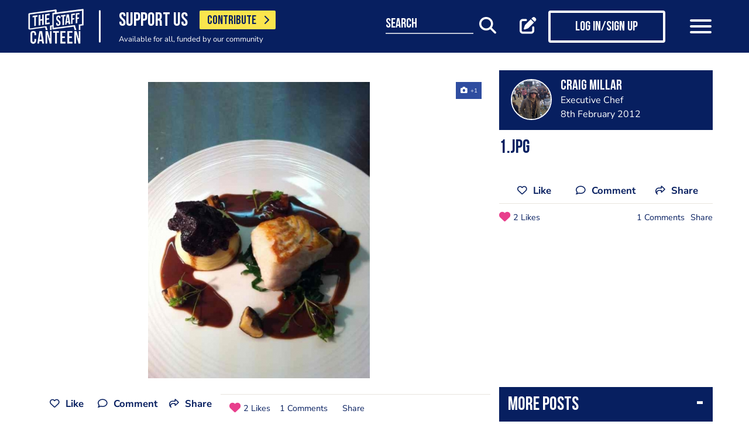

--- FILE ---
content_type: text/html; charset=UTF-8
request_url: https://www.thestaffcanteen.com/post/img-9208
body_size: 12075
content:
<!DOCTYPE html><html xmlns="http://www.w3.org/1999/xhtml">
<head prefix="og: http://ogp.me/ns">
    <meta charset="utf-8"/>    <title>A photo post added by Craig Millar</title>        <meta http-equiv="X-UA-Compatible" content="IE=edge,chrome=1"/>    <meta name="viewport" content="width=device-width, initial-scale=1, shrink-to-fit=no, maximum-scale=1, user-scalable=0"/>    <meta name="keywords" content=""/>    <meta name="description" content="1.jpg"/>    <meta property="twitter:card" content="summary_large_image"/>    <meta property="twitter:site" content="@canteentweets"/>    <meta property="twitter:creator" content="@canteentweets"/>    <meta property="twitter:title" content="A photo post added by Craig Millar"/>    <meta property="twitter:description" content="1.jpg"/>    <meta property="og:title" content="A photo post added by Craig Millar"/>    <meta property="og:site_name" content="The Staff Canteen"/>    <meta property="og:description" content="1.jpg"/>                        <meta property="og:image" content="https://s3-eu-west-1.amazonaws.com/tscsmallimages/2014/01/20/00_24_40_53_13287340961.jpg"/>            <meta property="og:image:alt" content="A photo post added by Craig Millar"/>            <meta property="twitter:image" content="https://s3-eu-west-1.amazonaws.com/tscsmallimages/2014/01/20/00_24_40_53_13287340961.jpg"/>                <meta property="og:image:width" content="500"/>        <meta property="og:image:height" content="500"/>        <meta property="og:locale" content="en_GB"/>            <meta property="og:url" content="https://www.thestaffcanteen.com/post/img-9208"/>        <meta property="og:type" content="website"/>        <meta property="fb:app_id" content="478908826193300"/>    <meta name="format=detection" content="telephone"/>    <meta http-equiv="x-rim-auto-match" content="none"/>    <meta http-equiv="Content-Style-Type" content="text/css"/>    <meta http-equiv="Content-Script-Type" content="text/javascript"/>    <meta http-equiv="Content-Language" content="en_GB"/>        <link href="/manifest.json" rel="manifest"/>    <meta name="csrf-token" content="8d9467051f576f0db4163ae498db558f42fb130bd2023f6f151d4f11d69050b91857bb76adbfb60388e9b5bdc1bbd3f6348fd712d6bc3ba59bf2fbcbb0cd1b9c"/>    <link href="/img/favicon/favicon.png" type="image/png" rel="icon"/><link href="/img/favicon/favicon.png" type="image/png" rel="shortcut icon"/>    <base href="https://www.thestaffcanteen.com/">

    <link rel="dns-prefetch" href="//fonts.gstatic.com"/>
    <link rel="dns-prefetch" href="//fonts.googleapis.com"/>

    <link rel="stylesheet" href="/fonts/fontawesome6/css/all.min.css"/>    <link rel="stylesheet" href="//cdnjs.cloudflare.com/ajax/libs/animate.css/3.7.2/animate.min.css"/>
    
	<link rel="stylesheet" href="/css/lib.min.css"/>

    <link rel="stylesheet" href="/css/main.min.css?v=1.0.2701-gf1c47"/>    <link rel="stylesheet" href="/css/extra.css?v=1.0.2701-gf1c47"/>                <style type="text/css">
            .modal-contribute-popup {
  display: none !important;
}        </style>
                <script data-ad-client="ca-pub-2519525533812161" async src="https://pagead2.googlesyndication.com/pagead/js/adsbygoogle.js"></script>
<!-- Google Tag Manager -->
<script>(function(w,d,s,l,i){w[l]=w[l]||[];w[l].push({'gtm.start':
new Date().getTime(),event:'gtm.js'});var f=d.getElementsByTagName(s)[0],
j=d.createElement(s),dl=l!='dataLayer'?'&l='+l:'';j.async=true;j.src=
'https://www.googletagmanager.com/gtm.js?id='+i+dl;f.parentNode.insertBefore(j,f);
})(window,document,'script','dataLayer','GTM-PTGHZP');gtag('config', 'AW-949698049');</script>
<!-- End Google Tag Manager -->
<script src="https://www.googleoptimize.com/optimize.js?id=GTM-MNSLFRT"></script>        <script async src="https://securepubads.g.doubleclick.net/tag/js/gpt.js"></script>
    <script src="/js/src/adverts.js?v=1.0.2701-gf1c47"></script></head>
<body class=" " data-user-id="" data-is-supplier="false" data-is-profile="false"><div id="app" class="app" v-bind="{&quot;data-is-production&quot;:&quot;true&quot;,&quot;data-name&quot;:&quot;The Staff Canteen&quot;,&quot;data-version&quot;:&quot;1.0&quot;,&quot;data-build&quot;:&quot;TSC2-2701-gf1c47&quot;,&quot;data-revision&quot;:&quot;1.0.2701-gf1c47&quot;,&quot;data-contributions&quot;:&quot;true&quot;}">
<nav class="navigation navbar fixed-top bg-primary" id="navigation">
    <div class="container px-15 px-lg-0">
        <div class="nav-top row justify-content-between align-items-center">
            <div class="col-12 col-lg-auto d-inline-flex justify-content-between align-items-center nav-inner-top">
                <a class="navbar-brand" href="/">
                    <img src="/img/logo.png" class="img-fluid logo" alt="The Staff Canteen">
                </a>
                                    <div class="navbar-text">
                        <div class="d-inline-flex align-items-center">
                            <span class="slogan pr-15 pr-md-20">SUPPORT US</span>
                            <a href="https://www.thestaffcanteen.com/contribute?itm_source=header&amp;itm_medium=yellow-button&amp;itm_campaign=contribute" class="btn btn-contribute btn-yellow d-inline-block">CONTRIBUTE <i class="icon fas fa-chevron-right"></i></a>
                        </div>
                        <div class="small-slogan">
                            Available for all, funded by our community                        </div>
                    </div>
                            </div>
                            <div>
                    <ul class="nav nav-pills nav-top-inner fadeIn">
                        <li class="nav-item">
                            <a class="nav-link" href="/news">news</a>
                        </li>
                        <li class="nav-item">
                            <a class="nav-link" href="/chefs-recipes">recipes</a>
                        </li>
                        <li class="nav-item">
                            <a class="nav-link" href="/chefs-features">features</a>
                        </li>
                        <li class="nav-item">
                            <a class="nav-link" href="/videos">videos</a>
                        </li>
                        <li class="nav-item">
                            <a class="nav-link" href="#">suppliers</a>
                        </li>
                        <li class="nav-item">
                            <a class="nav-link" href="https://jobs.thestaffcanteen.com/" target="_blank">jobs</a>
                        </li>
                    </ul>
                </div>
                <div class="col-12 col-lg-auto nav-menu d-flex justify-content-between align-items-center px-xl-0" id="js-nav-menu">
                    <div class="small-input-search-box">
                        <a class="btn-font btn-search mr-15 mr-md-20 mr-xl-40" data-toggle="my-nav" data-target="#form-search"
                        ref="search" @click="$root.$refs.search.prepare ? $root.$refs.search.prepare() : null">
                            <span class="small-input-search-fake">search</span> 
                            <i class="fas fa-search"></i>
                        </a>
                    </div>
                    <div class="d-inline-flex align-items-center">
                                                                                    <router-link to="/membership" class="btn-font mr-15 mr-md-20"
                                            v-tooltip.bottom="'Create post'">
                                    <i class="fas fa-edit"></i>
                                </router-link>
                                <router-link to="/membership" class="btn btn-log btn-primary-invert mr-15 mr-md-40">
                                    <i class="fas fa-user"></i>
                                    <span>Log in/Sign up</span>
                                </router-link>
                                                    
                        <button class="navbar-toggler" type="button" data-toggle="my-nav" data-target="#main-menu">
                            <span></span>
                            <span></span>
                            <span></span>
                        </button>
                    </div>
                </div>
                    </div>
    </div>
    <div class="nav-dropdowns">
        <div class="container position-relative">
            <div class="d-flex justify-content-end">
                <button type="button" class="close" id="js-btnClose">
                    <span aria-hidden="true">&times;</span>
                </button>
            </div>
        </div>
        <div class="nav-full" id="main-menu">
            <div class="mega-box">
                <ul class="nav nav-pills nav-inner" id="nav-inner">
                    <li class="nav-item">
                        <a class="nav-link" href="/News">news</a>
                    </li>
                    <li class="nav-item dropdown">
                        <a class="nav-link dropdown-toggle" id="recipes" href="#" data-toggle="mega-dropdown"
                           role="button" aria-haspopup="true" aria-expanded="false">recipes</a>
                        <div class="dropdown-menu-desktop recipes" aria-labelledby="recipes">
                            <div class="dropdown-header-wrap">
                                                                    <ul class="nav-list dropdown-header">
	<li><a href="/dashboard/#/post/recipe">post a recipe</a></li>
	<li><a href="/chefs-recipes">view all recipes</a></li>
</ul>
                                                            </div>
                            <div class="row row-10 desktop-wrapper">
                                                                    <div class="col-md-4">
                                        <div class="tags-box desktop b-white color-white d-flex flex-column">
                                            <div>
<h3>ingredients</h3>
</div>

<div class="flex-grow-1 d-flex justify-content-center align-items-center">
<p><a class="badge" href="/Beef-Recipes">beef</a> <a class="badge" href="/Pork-Recipes">pork</a> <a class="badge" href="/Lamb-Recipes">lamb</a> <a class="badge" href="/Chicken-Recipes">chicken</a> <a class="badge" href="/Duck-recipes">duck</a> <a class="badge" href="/Cod-Recipes">cod</a> <a class="badge" href="/Tuna-Recipes">tuna</a> <a class="badge" href="/Salmon-Recipes">salmon</a> <a class="badge" href="/Prawn-Recipes">prawns</a> <a class="badge" href="/Scallop-recipes">scallop</a> <a class="badge" href="/vegan-recipes">vegan</a> <a class="badge" href="/veganuary-recipes">veganuary</a></p>
<a class="badge" href="/burger-recipes">burgers</a>

<p>&nbsp;</p>
</div>

<div><a class="tag-footer" href="/chefs-recipes">all recipes</a></div>
                                        </div>
                                    </div>
                                                                                                                                    <div class="col-md-4">
                                        <div class="tags-box desktop b-white color-white d-flex flex-column">
                                            <div>
<h3>chefs</h3>
</div>

<div class="flex-grow-1 d-flex justify-content-center align-items-center">
<p><a class="badge" href="/chefs-recipes?keywords=paul+ainsworth">paul ainsworth</a> <a class="badge" href="chefs-recipes?keywords=tommy+banks">tommy banks</a> <a class="badge" href="chefs-recipes?keywords=daniel+clifford">daniel clifford</a> <a class="badge" href="chefs-recipes?keywords=angela+hartnett">angela hartnett</a> <a class="badge" href="chefs-recipes?keywords=phil+howard">phil howard</a> <a class="badge" href="chefs-recipes?keywords=simon+hulstone">simon hulstone</a> <a class="badge" href="chefs-recipes?keywords=tom+kerridge">tom kerridge</a> <a class="badge" href="chefs-recipes?keywords=tom+kitchin">tom kitchin</a> <a class="badge" href="chefs-recipes?keywords=nathan+outlaw">nathan outlaw</a> <a class="badge" href="chefs-recipes?keywords=simon+rogan">simon rogan</a> <a class="badge" href="chefs-recipes?keywords=john+williams">john williams</a></p>
</div>

<div><a class="tag-footer" href="/chefs-recipes">all chefs</a></div>
                                        </div>
                                    </div>
                                                            </div>
                        </div>
                    </li>
                    <li class="nav-item dropdown">
                        <a class="nav-link dropdown-toggle" id="features" href="#" data-toggle="mega-dropdown"
                           role="button" aria-haspopup="true" aria-expanded="false">features</a>
                                                    <div class="dropdown-menu-desktop features" aria-labelledby="features">
                                <div class="dropdown-header-wrap">
                                    <ul class="nav-list dropdown-header">
	<li><a href="/plating-up-progress">plating up progress</a></li>
	<li><a href="/Featured-Chef">featured chef</a></li>
	<li><a href="/The-Staff-Canteen-Meets">The Staff Canteen Meets</a></li>
	<li><a href="/Britain-s-Got-Talent#/">Chefs to Watch</a></li>
	<li><a href="/Heroes-of-the-Hotplate">Heroes of the Hotplate</a></li>
	<li><a href="/Editorials-and-Advertorials">Editorials</a></li>
	<li><a href="/menu-watch">Behind the Menu</a></li>
	<li><a href="/Market-Report-Seasonal-Updates">What&#39;s in Season</a></li>
	<li><a href="/Pastry-Chefs">Pastry Chef</a></li>
	<li><a href="/are-you-being-served-">Are You Being Served</a></li>
	<li><a href="/Michelin-Star-Chefs#/">Michelin Star Chefs</a></li>
	<li><a href="/hospitality-industry-coronavirus-updates#/">Hospitality Industry Coronavirus Updates</a></li>
	<li><a href="/chefs-features">view all features</a></li>
</ul>
                                </div>
                            </div>
                                            </li>
                    <li class="nav-item">
                        <a class="nav-link" href="/videos">videos</a>
                    </li>
                    <li class="nav-item dropdown">
                        <a class="nav-link dropdown-toggle" id="suppliers" href="#" data-toggle="mega-dropdown"
                           role="button" aria-haspopup="true" aria-expanded="false">suppliers</a>

                        <div class="dropdown-menu-desktop dropdown-right suppliers" aria-labelledby="suppliers">
                            <div class="dropdown-header-wrap">
                                                                    <ul class="nav-list dropdown-header">
	<li><a href="/#/sign-up/supplier">add your business</a></li>
	<li><a href="/#/sign-up/supplier">sign-up</a></li>
	<li><a href="/suppliers">view all suppliers</a></li>
</ul>
                                                            </div>
                            <div class="row row-10 desktop-wrapper">
                                                                    <div class="col-md-4">
                                        <div class="tags-box desktop b-white color-white d-flex flex-column">
                                            <div>
<h3>By type</h3>
</div>

<div class="flex-grow-1 d-flex justify-content-center align-items-center">
<p><a class="badge" href="/suppliers?q=catering&amp;f=1#/">catering</a> <a class="badge" href="/suppliers?q=clothing&amp;f=1#/">clothing</a> <a class="badge" href="/suppliers?q=equipment&amp;f=1#/">equipment</a> <a class="badge" href="/suppliers?q=knives&amp;f=1#/">knives</a> <a class="badge" href="/suppliers?q=tableware&amp;f=1#/">tableware</a></p>
</div>

<div><a class="tag-footer" href="/suppliers">all suppliers</a></div>
                                        </div>
                                    </div>
                                                                                                    <div class="col-md-4">
                                        <div class="tags-box desktop b-white color-white d-flex flex-column">
                                            <div>
<h3>by location</h3>
</div>

<div class="flex-grow-1 d-flex justify-content-center align-items-center">
<p><a class="badge" href="suppliers?l=birmingham">birmingham</a> <a class="badge" href="suppliers?l=bristol">bristol</a> <a class="badge" href="suppliers?l=edinburgh">edinburgh</a> <a class="badge" href="suppliers?l=glasgow">glasgow</a> <a class="badge" href="suppliers?l=London">london</a> <a class="badge" href="suppliers?l=manchester">manchester</a> <a class="badge" href="suppliers?l=sheffield">sheffield</a></p>
</div>

<div><a class="tag-footer" href="/suppliers">all locations</a></div>
                                        </div>
                                    </div>
                                                            </div>
                        </div>
                    </li>
                    <li class="nav-item dropdown">
                        <a class="nav-link dropdown-toggle" id="jobs" href="#" data-toggle="mega-dropdown" role="button"
                           aria-haspopup="true" aria-expanded="false">jobs</a>
                        <div class="dropdown-menu-desktop dropdown-right jobs" aria-labelledby="jobs">
                            <div class="dropdown-header-wrap">
                                                                    <ul class="nav-list dropdown-header">
	<li><a href="https://jobs.thestaffcanteen.com/recruiter-register" target="_blank">post a job</a></li>
	<li><a href="https://jobs.thestaffcanteen.com/candidate-register" target="_blank">submit your cv</a></li>
	<li><a href="https://jobs.thestaffcanteen.com" target="_blank">view all jobs</a></li>
</ul>
                                                            </div>
                            <div class="row row-10 desktop-wrapper">
                                                                    <div class="col-md-4">
                                        <div class="tags-box desktop b-white color-white">
                                            <div>
<h3>By type</h3>
</div>

<div class="flex-grow-1 d-flex justify-content-center align-items-center">
<p><a class="badge" href="https://jobs.thestaffcanteen.com/assistant-chef" target="_blank">assistant chef</a> <a class="badge" href="https://jobs.thestaffcanteen.com/chalet-chef" target="_blank">chalet chef</a> <a class="badge" href="https://jobs.thestaffcanteen.com/chef-de-partie" target="_blank">chef de partie</a> <a class="badge" href="https://jobs.thestaffcanteen.com/commis-chef" target="_blank">commis chef</a> <a class="badge" href="https://jobs.thestaffcanteen.com/cruise-chef" target="_blank">cruise chef</a> <a class="badge" href="https://jobs.thestaffcanteen.com/executive-chef" target="_blank">executive chef</a> <a class="badge" href="https://jobs.thestaffcanteen.com/head-chef" target="_blank">head chef</a> <a class="badge" href="https://jobs.thestaffcanteen.com/pastry-chef" target="_blank">pastry chef</a> <a class="badge" href="https://jobs.thestaffcanteen.com/private-chef" target="_blank">private chef</a> <a class="badge" href="https://jobs.thestaffcanteen.com/sous-chef" target="_blank">sous chef</a></p>
</div>

<div><a class="tag-footer" href="https://jobs.thestaffcanteen.com/" target="_blank">all jobs</a></div>
                                        </div>
                                    </div>
                                                                                                    <div class="col-md-4">
                                        <div class="tags-box desktop b-white color-white d-flex flex-column">
                                            <div>
<h3>by location</h3>
</div>

<div class="flex-grow-1 d-flex justify-content-center align-items-center">
<p><a class="badge" href="https://jobs.thestaffcanteen.com/jobs-in-belfast" target="_blank">belfast</a> <a class="badge" href="https://jobs.thestaffcanteen.com/jobs-in-birmingham" target="_blank">birmingham</a> <a class="badge" href="https://jobs.thestaffcanteen.com/jobs-in-bristol" target="_blank">bristol</a> <a class="badge" href="https://jobs.thestaffcanteen.com/jobs-in-edinburgh" target="_blank">edinburgh</a> <a class="badge" href="https://jobs.thestaffcanteen.com/jobs-in-glasgow" target="_blank">glasgow</a> <a class="badge" href="https://jobs.thestaffcanteen.com/jobs-in-leeds" target="_blank">leeds</a> <a class="badge" href="https://jobs.thestaffcanteen.com/London" target="_blank">london</a> <a class="badge" href="https://jobs.thestaffcanteen.com/jobs-in-manchester " target="_blank">manchester</a> <a class="badge" href="https://jobs.thestaffcanteen.com/jobs-in-sheffield" target="_blank">sheffield</a> <a class="badge" href="https://jobs.thestaffcanteen.com/jobs-in-southampton" target="_blank">southampton</a></p>
</div>

<div><a class="tag-footer" href="https://jobs.thestaffcanteen.com/" target="_blank">all locations</a></div>
                                        </div>
                                    </div>
                                                            </div>
                        </div>
                    </li>
                    <li class="nav-item">
                        <a class="nav-link" href="https://shop.thestaffcanteen.com/">shop</a>
                    </li>
                    <li class="nav-item dropdown">
                        <a class="nav-link dropdown-toggle" id="more" href="#" data-toggle="mega-dropdown" role="button"
                           aria-haspopup="true" aria-expanded="false">more</a>
                        <div class="dropdown-menu-desktop dropdown-right more" aria-labelledby="more">
                            <div class="dropdown-header-wrap">
                                                                    <ul class="nav-list dropdown-header">
	<li><a href="/cuts-guides">cuts guide</a></li>
	<li><a href="/how-to">how to</a></li>
	<li><a href="/The-Staff-Canteen-Live">the staff canteen live</a></li>
	<li><a href="/chef-competitions-and-guides">Chef Competitions and Guides</a></li>
	<li><a href="/professional-chef-tv-shows">Professional Chef TV Shows</a></li>
</ul>
                                                            </div>
                            <div class="row row-10 desktop-wrapper">
                                                                    <div class="col-md-4">
                                        <div class="tags-box desktop b-white color-white d-flex flex-column">
                                            <div>
<h3>The Staff Canteen Awards</h3>
</div>

<div class="flex-grow-1 d-flex justify-content-center align-items-center">
<p><a class="badge" href="/chef-of-the-year">Chef Of The Year</a> <a class="badge" href="/one-to-watch">One To Watch</a> <a class="badge" href="/social-media-influencer">Social Media Influencer</a><br />
<a class="badge" href="/seasonal-and-sustainable-dish">Sustainable Business of the Year</a> <a class="badge" href="/kp-of-the-year">KP Of The Year</a> <a class="badge" href="/lockdown-community-hero">Hospitality Hero</a>&nbsp;<a class="badge" href="/front-of-house-team-of-the-year">Front Of House Team Of The Year</a>&nbsp;<a class="badge" href="/member-of-the-year">Member Of The Year</a>&nbsp;</p>
</div>

<div><a class="tag-footer" href="/tsc-awards">view all</a></div>
                                        </div>
                                    </div>
                                                                                                    <div class="col-md-4">
                                        <div class="tags-box desktop b-white color-white d-flex flex-column">
                                            <div>
<h3>The Staff Canteen Live</h3>
</div>

<div class="flex-grow-1 d-flex justify-content-center align-items-center">
<p><a class="badge" href="/The-Staff-Canteen-Live-2025">The Staff Canteen Live 2025</a>&nbsp;<a class="badge" href="/The-Staff-Canteen-Live-2024">The Staff Canteen Live 2024</a>&nbsp;<a class="badge" href="/The-Staff-Canteen-Live-2023">The Staff Canteen Live 2023</a>&nbsp;<a class="badge" href="/The-Staff-Canteen-Live-2022">The Staff Canteen Live 2022</a>&nbsp;<a class="badge" href="/The-Staff-Canteen-Live-2021">The Staff Canteen Live 2021</a>&nbsp;<a class="badge" href="/The-Staff-Canteen-Live-2020">The Staff Canteen Live 2020</a>&nbsp;<a class="badge" href="/The-Staff-Canteen-Live-2019">The Staff Canteen Live 2019</a></p>
</div>

<div><a class="tag-footer" href="/The-Staff-Canteen-Live">view all</a></div>
                                        </div>
                                    </div>
                                                                                                    <div class="col-md-4">
                                        <div class="tags-box desktop b-white color-white d-flex flex-column">
                                            <div>
<h3>Chef competitions &amp; guides</h3>
</div>

<div class="flex-grow-1 d-flex justify-content-center align-items-center">
<p><a class="badge" href="/AA-Restaurant-Guide">AA Restaurant Guide</a> <a class="badge" href="/CGC-Graduate-Awards ">CGC Graduate Awards</a> <a class="badge" href="/Good-Food-Guide ">Good Food Guide</a> <a class="badge" href="/Michelin-Guide">Michelin Guide</a> <a class="badge" href="/The-Craft-Guild-of-Chefs-National-Chef-of-the-Year">National Chef of the Year</a> <a class="badge" href="/The-Roux-Scholarship">The Roux Scholarship</a> <a class="badge" href="/The-World-s-50-Best-Restaurants">The World&rsquo;s Best 50 Restaurants</a> <a class="badge" href="/Michelin-Guide-UK-Latest">Michelin Guide UK</a></p>
</div>

<div><a class="tag-footer" href="/chef-competitions-and-guides#/">view all</a></div>
                                        </div>
                                    </div>
                                                                                                    <div class="col-md-4">
                                        <div class="tags-box desktop b-white color-white d-flex flex-column">
                                            <div>
<h3>professional chef tv shows</h3>
</div>

<div class="flex-grow-1 d-flex justify-content-center align-items-center">
<p><a class="badge" href="https://www.thestaffcanteen.com/Great-British-Menu-2026#/">Great British Menu 2026</a>&nbsp;<a class="badge" href="https://www.thestaffcanteen.com/great-british-menu-2025-everything-you-need-to-know#/">Great British Menu 2025</a>&nbsp;<a class="badge" href="https://www.thestaffcanteen.com/great-british-menu-2024-everything-you-need-to-know#/">Great British Menu 2024</a>&nbsp;<a class="badge" href="https://www.thestaffcanteen.com/Great-British-Menu-2023-everything-you-need-to-know#/">Great British Menu 2023</a>&nbsp;<a class="badge" href="https://www.thestaffcanteen.com/Great-British-Menu-2022-everything-you-need-to-know#/">Great British Menu 2022</a>&nbsp;<a class="badge" href="https://www.thestaffcanteen.com/Great-British-Menu-2021#/">Great British Menu 2021</a>&nbsp;<a class="badge" href="/Great-British-Menu-2020">Great British Menu 2020</a>&nbsp;<a class="badge" href="https://www.thestaffcanteen.com/masterchef-the-professionals-2026#/" target="_blank">MasterChef: The Professionals 2026</a> <a class="badge" href="https://www.thestaffcanteen.com/masterchef-the-professionals-2025#/" target="_blank">MasterChef: The Professionals 2025</a> <a class="badge" href="https://www.thestaffcanteen.com/masterchef-the-professionals-2024#/" target="_blank">MasterChef: The Professionals 2024</a> <a class="badge" href="https://www.thestaffcanteen.com/MasterChef-The-Professionals-2023#/">MasterChef: The Professionals 2023</a> <a class="badge" href="https://www.thestaffcanteen.com/MasterChef-The-Professionals-2022#/">MasterChef: The Professionals 2022</a>&nbsp;<a class="badge" href="https://www.thestaffcanteen.com/MasterChef-The-Professionals-2021#/" target="_blank">MasterChef: The Professionals 2021</a> <a class="badge" href="https://www.thestaffcanteen.com/MasterChef-The-Professionals-2020#/">MasterChef: The Professionals 2020</a></p>
</div>

<div><a class="tag-footer" href="/professional-chef-tv-shows">view all</a></div>
                                        </div>
                                    </div>
                                                            </div>
                        </div>
                    </li>
                </ul>
            </div>
            <div class="ios-fix"></div>
        </div>
        <search class="nav-full" ref="search" id="form-search" inline-template>
            <form class="form-autosuggest" role="form">
                <div class="form-pd">
                    <div class="form-group input-group">
                        <input v-model="keyword" class="form-control" type="search" maxlength="255"
                               @input="onSearchInput" autocomplete="off" placeholder="Search">
                        <div class="input-group-addon">
                            <button type="submit" class="btn btn-searching" @click.prevent="onSubmit">
                                <i class="fas" :class="{'fa-search': !loading, 'fa-fan fa-spin': loading}"></i>
                            </button>
                        </div>
                    </div>
                </div>
                <div class="mt-20">
                    <ul class="list-group list-autosuggest">
                        <li class="list-group-item" v-for="item in items">
                            <a @click="onItemSelect($event)" :href="'/search?q=' + item.keyword.split(' ').join('+')">{{item.keyword}}</a>
                        </li>
                    </ul>
                </div>
            </form>
        </search>
    </div>
</nav>

<div class="page-with-adds">
    <div class="col-12 col-xlll-auto px-0">
        <section class="section pt-15 pt-md-30 main-content color-primary">
            <div class="container container-xl">
                <div class="row">
                    <div class="col-12 col-lg-7 col-xl-8 d-flex flex-column animate-me as-first">
                        <div class="mb-20">
                                <advert id="div-gpt-ad-1561566009862-0" :min_width="992" :dynamic-slot="true"></advert>
                                <advert id="div-gpt-ad-1561619719361-0" :max_width="992"></advert>
                        </div>
                                                    <div class="main-header f-600 mb-md-20 h0 pb-8 d-lg-none">
                                <h1>1.jpg
</h1>
                            </div>
                                                <div class="position-relative">
                                                        <div class="carousel-post-images">
                                                                                                            <div class="carousel-post-images-item">
                                            <img class="glightbox" src="//s3-eu-west-1.amazonaws.com/tscmediumimages/2014/01/20/00_24_40_53_13287340961.jpg" alt="1.jpg" />
                                        </div>
                                                                                                </div>
                        </div>
                        <div class="row justify-content-between align-items-center mt-12 mb-10 pt-md-10 mb-md-30 d-lg-none">
                            <div class="col-12 social-media social-media-primary">
                                <share2 :raw-post="'[base64]'" :wide="false"/>
                            </div>
                        </div>
                    </div>
                    <div class="col-12 col-lg-5 col-xl-4 d-flex flex-column">
                        <div class="post-profile-box post-profile-box-2 main-header media animate-me as-second d-none d-lg-flex">
                            <a href="/users/craig-millar/5db6b939342b00004c0056ff"><img src="//s3-eu-west-1.amazonaws.com/tscsmallimages/2014/01/20/00_16_42_733_photo_3333.jpg" class="img-fluid rounded-circle" alt="Craig Millar" /></a><div class="media-body pb-5" id="posted-anchor">
    <h3 class="p0"><a href="/users/craig-millar/5db6b939342b00004c0056ff"><p>Craig Millar</p>
</a></h3>
    <span>Executive Chef</span>
    <span>8th February 2012</span>
</div>
                        </div>
                        <div class="post-profile-box post-profile-box-follow main-header media animate-me as-second d-lg-none">
                            <a href="/users/craig-millar/5db6b939342b00004c0056ff"><img src="//s3-eu-west-1.amazonaws.com/tscsmallimages/2014/01/20/00_16_42_733_photo_3333.jpg" class="img-fluid rounded-circle" alt="Craig Millar" /></a><div class="media-body pb-5" id="posted-anchor">
    <h3 class="p0"><a href="/users/craig-millar/5db6b939342b00004c0056ff"><p>Craig Millar</p>
</a></h3>
    <span>Executive Chef</span>
    <follow :icon="true" :invert="false" user-id="5db6b939342b00004c0056ff" :is-followed="false"/>
</div>
                        </div>
                        <div class="main-header f-600 pt-15 animate-me as-second d-none d-lg-block">
                            <h2>1.jpg
</h2>
                        </div>
                                                <div class="d-none d-lg-block mt-20 animate-me as-second">
                            <div class="social-media social-media-primary pb-10">
                                <share2 :raw-post="'[base64]'" :wide="false"/>
                            </div>
                        </div>
                    </div>
                </div>
                <div class="row">
                    <aside class="col-12 col-lg-5 col-xl-4 order-lg-3 animate-me as-second">
                                                    <div class="row">
                                <div class="col-12">
                                    <div class="related-articles-box bg-primary color-white pt-15 pb-5 mt-15 mt-md-15 position-sticky">
                                        <div class="px-15 main-header">
    <div class="h2">
        <a class="related-article-title" data-toggle="collapse" data-target=".related-article-box" aria-expanded="false" role="button" rel="nofollow" btn-label="see more posts">
            <span class="label">More posts</span>
        </a>
    </div>
</div>
<div class="collapse related-article-box">
                    <article class="article-box py-10 px-15 position-relative">
            <div class="media">
                                    <a href="https://www.thestaffcanteen.com/post/img-21871">
                    <img src="//s3-eu-west-1.amazonaws.com/tscsmallimages/2014/04/04/15_47_32_566_photo_1.JPG" class="img-fluid mr-10" alt="Rhubarb Parfait">
                    </a>
                                <div class="media-body">
                    <div class="h3"><a href="https://www.thestaffcanteen.com/post/img-21871">Rhubarb Parfait</a></div>
                    <time>4th April 2014</time>
                </div>
            </div>
<!--            <div class="mt-10 p7">-->
<!--                --><!--                --><!--                    --><!--                    --><!--                --><!--                    --><!--                    --><!--                --><!--                    --><!--                    --><!--                --><!--                    --><!--                    --><!--                --><!--            </div>-->
        </article>
                    <article class="article-box py-10 px-15 position-relative">
            <div class="media">
                                    <a href="https://www.thestaffcanteen.com/post/img-21870">
                    <img src="//s3-eu-west-1.amazonaws.com/tscsmallimages/2014/04/04/15_47_18_930_photo_2.JPG" class="img-fluid mr-10" alt="Smoked and Cured Sea Trout">
                    </a>
                                <div class="media-body">
                    <div class="h3"><a href="https://www.thestaffcanteen.com/post/img-21870">Smoked and Cured Sea Trout</a></div>
                    <time>4th April 2014</time>
                </div>
            </div>
<!--            <div class="mt-10 p7">-->
<!--                --><!--                --><!--                    --><!--                    --><!--                --><!--                    --><!--                    --><!--                --><!--                    --><!--                    --><!--                --><!--                    --><!--                    --><!--                --><!--            </div>-->
        </article>
    </div>                                    </div>
                                </div>
                            </div>
                                                <div>
                            <div class="row">
                                <div class="col-12 col-sm-8 col-lg-12">
                                        <form class="form form-classic form-sign-up text-left text-md-center mt-15 mt-xl-30" method="post">
        <div class="main-header mt-5">
            <div class="h2">Member Sign Up</div>
            <p>
                Sign up as a member of The Staff Canteen and get the latest updates on news, recipes, jobs, videos, podcasts and much more.
            </p>
        </div>
        <div class="form-group">
            <div class="row align-items-center">
                <div class="col-12 mt-10 mt-md-25">
                    <input class="form-control" type="email" value="" name="email" id="member-sign-up-box" placeholder="enter email address">
                </div>
                <div class="col-12 mt-20 text-center">
                    <router-link tag="button" :to="{name:'sign-up', params: {type:'member', emailFromMemberBox: true}}" type="submit" class="btn btn-primary"><span>sign-up</span></router-link>

                </div>
            </div>
        </div>
    </form>
                                </div>
                                <div class="col-12 col-sm-4 col-lg-12">
                                    <div class="px-lg-15 mt-25 position-sticky top-nav">
                                            <advert id="div-gpt-ad-1561565949069-0" :min_width="992"></advert>
                                    </div>
                                </div>
                            </div>
                        </div>
                    </aside>
                    <main class="col-12 col-lg-7 col-xl-8 animate-me as-second">
                        <div class="top-nav">
                            <div class="row justify-content-between align-items-center mt-12 pt-md-5 mb-md-10 d-none d-lg-flex">
                                <share2 :raw-post="'[base64]'" :wide="true"/>
                            </div>
                            <comments post-id="5db6b9be342b00004c04de95"></comments>                            <div class="mt-15 mt-xl-40">
                                    <div class="support-content main-content">
        <article>
                            <div class="h2">Built by Chefs. Powered by You.</div>
                        <p>For 17 years, The Staff Canteen has been the meeting place for chefs and hospitality professionals&mdash;your stories, your skills, your space.</p>

<p>Every recipe, every video, every news update exists because this community makes it possible.</p>

<p>We&rsquo;ll never hide content behind a paywall, but we need your help to keep it free.</p>

<p>If The Staff Canteen has inspired you, informed you, or simply made you smile, chip in &pound;3&mdash;less than a coffee&mdash;to keep this space thriving.</p>

<p><strong style="background: #fae54d;">Together, we keep the industry connected. Together, we move forward.</strong></p>        </article>
        <div class="support-content-bottom">
            <div class="d-none d-md-flex justify-content-end align-items-center text-right">
                <h4 class="mb-0 pr-20">Support Us</h4>
                <a href="https://www.thestaffcanteen.com/contribute?itm_source=content-text&amp;itm_medium=yellow-button&amp;itm_campaign=contribute" class="btn btn-contribute btn-yellow">CONTRIBUTE <i class="icon fas fa-chevron-right"></i></a>
            </div>
            <div class="mt-15 d-flex justify-content-start align-items-center  justify-content-md-end">
                <a href="https://www.thestaffcanteen.com/contribute?itm_source=content-text&amp;itm_medium=yellow-button&amp;itm_campaign=contribute" class="btn btn-contribute btn-primary d-md-none">CONTRIBUTE <i class="icon fas fa-chevron-right"></i></a>
                <img class="payments-logos ml-20" src="/img/payments-logos.png" alt="Support The Staff Canteen">
            </div>
        </div>
    </div>
                            </div>
                            <div class="mt-25 mb-10">
                                    <advert id="div-gpt-ad-1561566009862-0" :min_width="992" :dynamic-slot="true"></advert>
                            </div>
                        </div>
                        <div class="mt-15 d-md-none advert">
                                <advert id="div-gpt-ad-1561568682303-0" :max_width="992"></advert>
                        </div>
                    </main>
                </div>
            </div>
        </section>
            <section class="section-like related-posts pt-15 pb-30 animate-me as-second">
        <div class="container container-xl px-0">
            <div class="main-header color-primary px-15 pb-7">
                <div class="h2 mb-0">You may also like...</div>
            </div>
            <div class="slick-like">
                                                        <div class="slick-item">
                        <div class="card card-post image">
                            <img src="//s3-eu-west-1.amazonaws.com/tscsmallimages/2026/01/22/697282563697d54df30c2f7b/1769112151-365269728257592676-78953183.jpg" alt="IMG_9118.JPG">                            <div class="card-badge">#photo</div>
                            <div class="card-caption">
                                <div class="h2 card-title">Honey Tart, Mascarpone, Bee Pollen, Lemon zest</div>
                            </div>
                                                            <a href="/post/honey-tart-mascarpone-bee-pollen-lemon-zest-1769112150" title="Honey Tart, Mascarpone, Bee Pollen, Lemon zest" class="link"></a>                                                    </div>
                    </div>
                                                        <div class="slick-item">
                        <div class="card card-post image">
                            <img src="//s3-eu-west-1.amazonaws.com/tscsmallimages/2026/01/22/69727f743c56ff28370c51c8/1769111413-464769727f75717373-61130609.jpg" alt="1000018100.jpg">                            <div class="card-badge">#photo</div>
                            <div class="card-caption">
                                <div class="h2 card-title">Jerk Chicken Thighs, Jollof Pasta with Pineapple Tomato and Pine Nuts</div>
                            </div>
                                                            <a href="/post/jerk-chicken-thighs-jollof-pasta-with-pineapple-tomato-and-pine-nuts-1769111412" title="Jerk Chicken Thighs, Jollof Pasta with Pineapple Tomato and Pine Nuts" class="link"></a>                                                    </div>
                    </div>
                                                        <div class="slick-item">
                        <div class="card card-post image">
                            <img src="//s3-eu-west-1.amazonaws.com/tscsmallimages/2026/01/21/697139250ef000f9e9019712/1769027877-854469713925d09665-84014941.jpg" alt="1000018049.jpg">                            <div class="card-badge">#photo</div>
                            <div class="card-caption">
                                <div class="h2 card-title">Sriracha and Chilli Duck Leg, Garam Masala Bubble n Squeak and Carrot Puree</div>
                            </div>
                                                            <a href="/post/sriracha-and-chilli-duck-leg-garam-masala-bubble-n-squeak-and-carrot-puree-1769027877" title="Sriracha and Chilli Duck Leg, Garam Masala Bubble n Squeak and Carrot Puree" class="link"></a>                                                    </div>
                    </div>
                                                        <div class="slick-item">
                        <div class="card card-post image">
                            <img src="//s3-eu-west-1.amazonaws.com/tscsmallimages/2026/01/21/69709ae74aac251d4504ea65/1768987367-510269709ae77c9235-58835272.jpg" alt="FullSizeRender.jpg">                            <div class="card-badge">#photo</div>
                            <div class="card-caption">
                                <div class="h2 card-title">Chicken liver parfait, Parkin, Stilton, Shallot.                     Photo by Erika Pear</div>
                            </div>
                                                            <a href="/post/chicken-liver-parfait-parkin-stilton-shallot-photo-by-erika-pear-1768987367" title="Chicken liver parfait, Parkin, Stilton, Shallot.                     Photo by Erika Pear" class="link"></a>                                                    </div>
                    </div>
                                                        <div class="slick-item">
                        <div class="card card-post image">
                            <img src="//s3-eu-west-1.amazonaws.com/tscsmallimages/2026/01/12/5db6b95c342b00004c00f5c4/1768214669-7766964d08dbd7427-38321959.jpg" alt="The Ned London">                            <div class="card-badge">#photo</div>
                            <div class="card-caption">
                                <div class="h2 card-title">We were delighted to be invited by The Ned London to serve Petrossian caviar and showcase our London Boutique and newly updated website at their exclusive Members’ Christmas Market. 

Thank you to The Ned London team for the warm welcome and to all the members who joined us and helped make the evening truly memorable.</div>
                            </div>
                                                            <a href="/post/we-were-delighted-to-be-invited-by-the-ned-london-to-serve-petrossian-caviar-and-showcase-our-london-1768214707" title="We were delighted to be invited by The Ned London to serve Petrossian caviar and showcase our London Boutique and newly updated website at their exclusive Members’ Christmas Market. 

Thank you to The Ned London team for the warm welcome and to all the members who joined us and helped make the evening truly memorable." class="link"></a>                                                    </div>
                    </div>
                                                        <div class="slick-item">
                        <div class="card card-post image">
                            <img src="//s3-eu-west-1.amazonaws.com/tscsmallimages/2026/01/19/696eb6bf8c663939880df044/1768863424-5376696eb6c0834302-23613444.jpg" alt="1000012246.jpg">                            <div class="card-badge">#photo</div>
                            <div class="card-caption">
                                <div class="h2 card-title">Salmon rilette</div>
                            </div>
                                                            <a href="/post/salmon-rilette-1768863423" title="Salmon rilette" class="link"></a>                                                    </div>
                    </div>
                                                        <div class="slick-item">
                        <div class="card card-post image">
                            <img src="//s3-eu-west-1.amazonaws.com/tscsmallimages/2026/01/19/696eb659edd6fe5cf30eacbe/1768863323-6629696eb65ba1d754-36942464.jpg" alt="1000012129.jpg">                            <div class="card-badge">#photo</div>
                            <div class="card-caption">
                                <div class="h2 card-title">Scrambled eggs and smoked salmon</div>
                            </div>
                                                            <a href="/post/scrambled-eggs-and-smoked-salmon-1768863321" title="Scrambled eggs and smoked salmon" class="link"></a>                                                    </div>
                    </div>
                                                        <div class="slick-item">
                        <div class="card card-post image">
                            <img src="//s3-eu-west-1.amazonaws.com/tscsmallimages/2026/01/19/696eb1caa3e3e4b05f068c70/1768862154-9111696eb1cade7022-74531036.jpg" alt="1000035269.jpg">                            <div class="card-badge">#photo</div>
                            <div class="card-caption">
                                <div class="h2 card-title">Dry Aged Loch Duart Salmon  (mi cuit)</div>
                            </div>
                                                            <a href="/post/dry-aged-loch-duart-salmon-mi-cuit-1768862154" title="Dry Aged Loch Duart Salmon  (mi cuit)" class="link"></a>                                                    </div>
                    </div>
                                                        <div class="slick-item">
                        <div class="card card-post image">
                            <img src="//s3-eu-west-1.amazonaws.com/tscsmallimages/2026/01/16/696aa2006adc261c65047f9e/1768595974-5905696aa206902af8-16764536.jpg" alt="1000012582.jpg">                            <div class="card-badge">#photo</div>
                            <div class="card-caption">
                                <div class="h2 card-title">Friday</div>
                            </div>
                                                            <a href="/post/friday-1768595968" title="Friday" class="link"></a>                                                    </div>
                    </div>
                                                        <div class="slick-item">
                        <div class="card card-post image">
                            <img src="//s3-eu-west-1.amazonaws.com/tscsmallimages/2026/01/16/696a5495d5fc341ba508503f/1768576151-0907696a54971624a1-04915768.jpg" alt="FullSizeRender.jpg">                            <div class="card-badge">#photo</div>
                            <div class="card-caption">
                                <div class="h2 card-title">Chicken Liver Parfait, crouton, crispy chicken skin, compressed apple, citrus aioli, celery</div>
                            </div>
                                                            <a href="/post/chicken-liver-parfait-crouton-crispy-chicken-skin-compressed-apple-citrus-aioli-celery-1768576149" title="Chicken Liver Parfait, crouton, crispy chicken skin, compressed apple, citrus aioli, celery" class="link"></a>                                                    </div>
                    </div>
                            </div>
        </div>
    </section>
    </div>
    <div class="py-15 py-md-30 pl-15 d-none d-xlll-block animate-me as-second">
        <div class="position-sticky top-nav">
                <advert id="div-gpt-ad-1561565969196-0" v-bind:min_width="992"></advert>
        </div>
    </div>
</div>

<footer class="footer bg-primary color-white">
    <div class="footer-top">
        <div class="container container-xl">
            <div class="row footer-top-row">
                <div class="col-auto col-md-4 social-media">
                    <div class="h3">Follow Us</div>
                    <ul class="">
                <li>
                        <a href="https://www.facebook.com/thestaffcanteen" target="_blank" title="Facebook"><i class="fab fa-facebook-f"></i></a>        </li>
                <li>
            <a href="https://www.instagram.com/thestaffcanteen/" target="_blank" title="Instagram"><i class="fab fa-instagram"></i></a>        </li>
                <li>
                        <a href="https://x.com/canteentweets" target="_blank" title="X"><i class="fab fa-x-twitter"></i></a>        </li>
                    <li>
            <a href="https://pl.pinterest.com/thestaffcanteen/" target="_blank" title="Pinterest"><i class="fab fa-pinterest"></i></a>        </li>
                    <li>
            <a href="https://www.youtube.com/user/StaffCanteen" target="_blank" title="Youtube"><i class="fab fa-youtube"></i></a>        </li>
        </ul>
                </div>
                <div class="col-auto col-md-8">
                    <div class="download-app text-xs-left text-md-right">
                        <div class="h3">Download the Chef + app</div>
                        <div class="grid-layout">
                            <a href="https://apps.apple.com/us/app/chef-plus/id1598151756" target="_blank">
                                <img width="120" height="36" src="/img/app-store.png" alt="Download on App Store"/>
                            </a>
                            <a href="https://play.google.com/store/apps/details?id=com.thestaffcanteen.app" target="_blank">
                                <img width="120" height="36" src="/img/google-play.png" alt="Download on App Store"/>
                            </a>
                        </div>
                    </div>
                </div>
                <div class="col-md-4 px-xl-0 my-0">
                    <div class="d-none">
                        <div class="h3">Sign up for latest news</div>
                        <form class="form form-newsletter" action="" method="post">
                            <div class="form-group mb-0 d-flex flex-column flex-sm-row align-items-center">
                                <input class="form-control" type="email" value="" name="email">
                                <button type="submit" class="btn btn-primary-invert"><span>sign-up</span></button>
                            </div>
                        </form>
                    </div>
                </div>
            </div>
        </div>
    </div>
    <div class="footer-bottom">
        <div class="container container-xl">
            <div class="row justify-content-center align-items-center footer-botttom-row">
                <div class="col-auto col-md-4 col-xl-3 d-none d-md-block">
                    <h2 class="sr-only">The Staff Canteen Inspiring Chefs</h2>
                    <a class="d-block" href="/"><img class="logo-footer" src="/img/logo-footer.png" alt="The Staff Canteen Inspiring Chefs"/></a>
                </div>
                <div class="col-12 col-md-8 col-xl-9 pt-15 pt-md-0">
                    <div class="row justify-content-center justify-content-xl-start">
                        <div class="col-6 col-xl-auto footer-box">
                            <div class="h3">About</div>
                            <ul>
                                <li><a href="/about-us" title="About Us">About Us</a></li>
                                <li><a href="/#/sign-up/member" title="Sign Up">Sign Up</a></li>
                                <li><a href="/membership" title="Membership">Membership</a></li>
                            </ul>
                        </div>
                        <div class="col-6 col-xl-auto footer-box">
                            <div class="h3">Suppliers</div>
                            <ul>
                                <li><a href="/#/sign-up/supplier" title="Sign Up">Sign Up</a></li>
                                <li><a href="/case-studies" title="Case studies">Case studies</a></li>
                                <li><a href="/advertise-with-us" title="Advertise with us">Advertise with us</a></li>
                            </ul>
                        </div>
                        <div class="col-6 col-xl-auto footer-box">
                            <div class="h3">Recruiters</div>
                            <ul>
                                <li><a href="https://jobs.thestaffcanteen.com" target="_blank" rel="nofollow" title="Sign Up">Sign Up</a></li>
                                <li><a href="/recruit-with-us" title="Recruit with us">Recruit with us</a></li>
                                <li><a href="/packages-and-costs" title="Packages and costs">Packages and costs</a></li>
                            </ul>
                        </div>
                        <div class="col-6 col-xl-auto footer-box">
                            <div class="h3">Contact Us</div>
                            <ul>
                                <li><a href="/help" title="Help">Help</a></li>
                                <li><a href="/faqs" title="FAQs">FAQs</a></li>
                                <li><a href="/site-map" title="Site map">Site map</a></li>
                            </ul>
                        </div>
                                                    <div class="col-12 col-xl-auto footer-box footer-contribute-box flex-xl-grow-1 d-xl-flex justify-content-xl-end">
                                <hr>
                                <div>
                                    <div class="h3">SUPPORT THE STAFF CANTEEN</div>
                                    <p>Available for all, funded by our community</p>
                                    <a href="https://www.thestaffcanteen.com/contribute?itm_source=footer&amp;itm_medium=yellow-button&amp;itm_campaign=contribute" class="btn btn-contribute btn-yellow">CONTRIBUTE <i class="icon fas fa-chevron-right"></i></a>
                                </div>
                            </div>
                                            </div>
                </div>
            </div>
            <div class="row footer-copyright">
                <div class="col-md-4 d-none d-md-block">
                    <p class="mb-0">The Staff Canteen is the trading name of Chef Media Ltd</p>
                </div>
                <div class="col-md-4 text-center">
                    <ul>
                        <li><a href="/cookie-policy" title="Cookie policy">Cookie policy</a></li>
                        <li><a href="/terms" title="Terms">Terms</a></li>
                        <li><a href="/privacy-policy" title="Privacy policy">Privacy policy</a></li>
                    </ul>
                </div>
                <div class="col-md-4 d-md-none mt-20">
                    <p>The Staff Canteen is the trading name of Chef Media Ltd</p>
                </div>
            </div>
        </div>
    </div>
</footer>
<share-modal></share-modal>
<report-modal></report-modal>
<like-modal></like-modal>

    <contribute-overlay-popup 
        :title="'RW5qb3lpbmcgVGhlIFN0YWZmIENhbnRlZW4/'"
        :text="'[base64]'">
    </contribute-overlay-popup>
    <contribution-popup url="https://www.thestaffcanteen.com/contribute?itm_source=pop-over&amp;itm_medium=blue-button&amp;itm_campaign=contribute"></contribution-popup>
<router-view name="global"></router-view>
<vue-snotify></vue-snotify>
<loader :active="loading" :global=true></loader>
<advert-popup></advert-popup>
</div>
<script>
    var supportsES6=function(){try{new Function('(a = 0) => a');return true;}catch(err){return false;}}();
    if(!supportsES6){location.href = '/upgrade-your-browser';}
</script>

	<script src="/js/dist/lib.min.js?v=1.0.2701-gf1c47"></script>
<script src="//js.stripe.com/v3/"></script><script src="//maps.googleapis.com/maps/api/js?libraries=places&key=AIzaSyCXYGAjxGa7lxAJMy0UTNg4BJ4xJEvcjFw"></script><script src="//www.googletagmanager.com/gtag/js?id=UA-3016675-1" async="async"></script><script src="//www.gstatic.com/firebasejs/7.1.0/firebase-app.js"></script><script src="//www.gstatic.com/firebasejs/7.1.0/firebase-messaging.js"></script>
<script>
    window.__pid = '5db6b9be342b00004c04de95';
    window.dataLayer = window.dataLayer || [];
    window.gaMeasurementId = 'UA-3016675-1';
    function gtag() {
        dataLayer.push(arguments);
    }
    gtag('js', new Date());
    gtag('config', window.gaMeasurementId);
            dataLayer.push({'status': 'logged_out'});
    </script>

<script>
    window.fbAsyncInit = function() {
        FB.init({
            appId      : '194839898603294',
            cookie     : true,
            xfbml      : true,
            version    : 'v6.0'
        });
        FB.AppEvents.logPageView();
    };
    (function(d, s, id){
        var js, fjs = d.getElementsByTagName(s)[0];
        if (d.getElementById(id)) {return;}
        js = d.createElement(s); js.id = id;
        js.src = "https://connect.facebook.net/en_US/sdk.js";
        fjs.parentNode.insertBefore(js, fjs);
    }(document, 'script', 'facebook-jssdk'));
</script>

<script src="/js/dist/app-ui.min.js?v=1.0.2701-gf1c47"></script>
	<script src="/js/dist/app.min.js?v=1.0.2701-gf1c47"></script>
	<script defer src="https://static.cloudflareinsights.com/beacon.min.js/vcd15cbe7772f49c399c6a5babf22c1241717689176015" integrity="sha512-ZpsOmlRQV6y907TI0dKBHq9Md29nnaEIPlkf84rnaERnq6zvWvPUqr2ft8M1aS28oN72PdrCzSjY4U6VaAw1EQ==" data-cf-beacon='{"version":"2024.11.0","token":"37b0c1548e1f49789d0736d0f58dce9e","server_timing":{"name":{"cfCacheStatus":true,"cfEdge":true,"cfExtPri":true,"cfL4":true,"cfOrigin":true,"cfSpeedBrain":true},"location_startswith":null}}' crossorigin="anonymous"></script>
</body>
</html>


--- FILE ---
content_type: text/html; charset=utf-8
request_url: https://www.google.com/recaptcha/api2/aframe
body_size: 183
content:
<!DOCTYPE HTML><html><head><meta http-equiv="content-type" content="text/html; charset=UTF-8"></head><body><script nonce="bXhihUhHW3M-aqKf29xb5g">/** Anti-fraud and anti-abuse applications only. See google.com/recaptcha */ try{var clients={'sodar':'https://pagead2.googlesyndication.com/pagead/sodar?'};window.addEventListener("message",function(a){try{if(a.source===window.parent){var b=JSON.parse(a.data);var c=clients[b['id']];if(c){var d=document.createElement('img');d.src=c+b['params']+'&rc='+(localStorage.getItem("rc::a")?sessionStorage.getItem("rc::b"):"");window.document.body.appendChild(d);sessionStorage.setItem("rc::e",parseInt(sessionStorage.getItem("rc::e")||0)+1);localStorage.setItem("rc::h",'1769112214826');}}}catch(b){}});window.parent.postMessage("_grecaptcha_ready", "*");}catch(b){}</script></body></html>